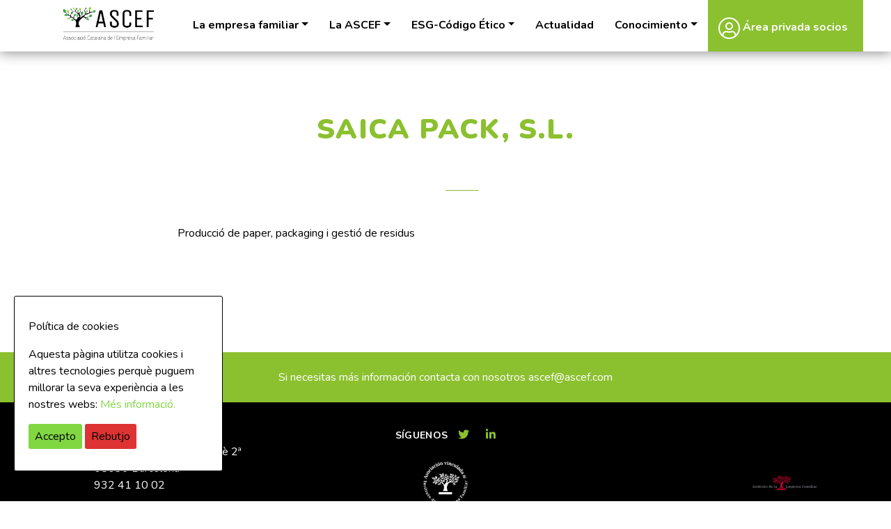

--- FILE ---
content_type: text/html; charset=UTF-8
request_url: https://www.ascef.com/es/asociados/saica-pack-s-l/
body_size: 8817
content:
<!doctype html>
<html lang="es-ES">
<head>
	<meta charset="UTF-8">
	<meta name="viewport" content="width=device-width, initial-scale=1, shrink-to-fit=no">
	<link rel="profile" href="http://gmpg.org/xfn/11">

	<meta name='robots' content='index, follow, max-image-preview:large, max-snippet:-1, max-video-preview:-1' />
	<style>img:is([sizes="auto" i], [sizes^="auto," i]) { contain-intrinsic-size: 3000px 1500px }</style>
	
	<!-- This site is optimized with the Yoast SEO plugin v26.4 - https://yoast.com/wordpress/plugins/seo/ -->
	<title>SAICA PACK, S.L. - ASCEF</title>
	<link rel="canonical" href="https://www.ascef.com/associats/saica-pack-s-l/" />
	<meta property="og:locale" content="es_ES" />
	<meta property="og:type" content="article" />
	<meta property="og:title" content="SAICA PACK, S.L. - ASCEF" />
	<meta property="og:description" content="Producció de paper, packaging i gestió de residus" />
	<meta property="og:url" content="https://www.ascef.com/es/asociados/saica-pack-s-l/" />
	<meta property="og:site_name" content="ASCEF" />
	<meta name="twitter:card" content="summary_large_image" />
	<script type="application/ld+json" class="yoast-schema-graph">{"@context":"https://schema.org","@graph":[{"@type":"WebPage","@id":"https://www.ascef.com/es/asociados/saica-pack-s-l/","url":"https://www.ascef.com/es/asociados/saica-pack-s-l/","name":"SAICA PACK, S.L. - ASCEF","isPartOf":{"@id":"https://www.ascef.com/es/#website"},"datePublished":"2020-01-27T16:02:11+00:00","breadcrumb":{"@id":"https://www.ascef.com/es/asociados/saica-pack-s-l/#breadcrumb"},"inLanguage":"es","potentialAction":[{"@type":"ReadAction","target":["https://www.ascef.com/es/asociados/saica-pack-s-l/"]}]},{"@type":"BreadcrumbList","@id":"https://www.ascef.com/es/asociados/saica-pack-s-l/#breadcrumb","itemListElement":[{"@type":"ListItem","position":1,"name":"Portada","item":"https://www.ascef.com/es/"},{"@type":"ListItem","position":2,"name":"associats","item":"https://www.ascef.com/es/asociados/"},{"@type":"ListItem","position":3,"name":"SAICA PACK, S.L."}]},{"@type":"WebSite","@id":"https://www.ascef.com/es/#website","url":"https://www.ascef.com/es/","name":"ASCEF","description":"Associació Catalana de l’Empresa Familiar","potentialAction":[{"@type":"SearchAction","target":{"@type":"EntryPoint","urlTemplate":"https://www.ascef.com/es/?s={search_term_string}"},"query-input":{"@type":"PropertyValueSpecification","valueRequired":true,"valueName":"search_term_string"}}],"inLanguage":"es"}]}</script>
	<!-- / Yoast SEO plugin. -->


<link rel='dns-prefetch' href='//www.ascef.com' />
<link rel='dns-prefetch' href='//fonts.googleapis.com' />
<link rel='stylesheet' id='wp-block-library-css' href='https://www.ascef.com/wp-includes/css/dist/block-library/style.min.css?ver=6.8.3' type='text/css' media='all' />
<style id='classic-theme-styles-inline-css' type='text/css'>
/*! This file is auto-generated */
.wp-block-button__link{color:#fff;background-color:#32373c;border-radius:9999px;box-shadow:none;text-decoration:none;padding:calc(.667em + 2px) calc(1.333em + 2px);font-size:1.125em}.wp-block-file__button{background:#32373c;color:#fff;text-decoration:none}
</style>
<style id='global-styles-inline-css' type='text/css'>
:root{--wp--preset--aspect-ratio--square: 1;--wp--preset--aspect-ratio--4-3: 4/3;--wp--preset--aspect-ratio--3-4: 3/4;--wp--preset--aspect-ratio--3-2: 3/2;--wp--preset--aspect-ratio--2-3: 2/3;--wp--preset--aspect-ratio--16-9: 16/9;--wp--preset--aspect-ratio--9-16: 9/16;--wp--preset--color--black: #000000;--wp--preset--color--cyan-bluish-gray: #abb8c3;--wp--preset--color--white: #ffffff;--wp--preset--color--pale-pink: #f78da7;--wp--preset--color--vivid-red: #cf2e2e;--wp--preset--color--luminous-vivid-orange: #ff6900;--wp--preset--color--luminous-vivid-amber: #fcb900;--wp--preset--color--light-green-cyan: #7bdcb5;--wp--preset--color--vivid-green-cyan: #00d084;--wp--preset--color--pale-cyan-blue: #8ed1fc;--wp--preset--color--vivid-cyan-blue: #0693e3;--wp--preset--color--vivid-purple: #9b51e0;--wp--preset--gradient--vivid-cyan-blue-to-vivid-purple: linear-gradient(135deg,rgba(6,147,227,1) 0%,rgb(155,81,224) 100%);--wp--preset--gradient--light-green-cyan-to-vivid-green-cyan: linear-gradient(135deg,rgb(122,220,180) 0%,rgb(0,208,130) 100%);--wp--preset--gradient--luminous-vivid-amber-to-luminous-vivid-orange: linear-gradient(135deg,rgba(252,185,0,1) 0%,rgba(255,105,0,1) 100%);--wp--preset--gradient--luminous-vivid-orange-to-vivid-red: linear-gradient(135deg,rgba(255,105,0,1) 0%,rgb(207,46,46) 100%);--wp--preset--gradient--very-light-gray-to-cyan-bluish-gray: linear-gradient(135deg,rgb(238,238,238) 0%,rgb(169,184,195) 100%);--wp--preset--gradient--cool-to-warm-spectrum: linear-gradient(135deg,rgb(74,234,220) 0%,rgb(151,120,209) 20%,rgb(207,42,186) 40%,rgb(238,44,130) 60%,rgb(251,105,98) 80%,rgb(254,248,76) 100%);--wp--preset--gradient--blush-light-purple: linear-gradient(135deg,rgb(255,206,236) 0%,rgb(152,150,240) 100%);--wp--preset--gradient--blush-bordeaux: linear-gradient(135deg,rgb(254,205,165) 0%,rgb(254,45,45) 50%,rgb(107,0,62) 100%);--wp--preset--gradient--luminous-dusk: linear-gradient(135deg,rgb(255,203,112) 0%,rgb(199,81,192) 50%,rgb(65,88,208) 100%);--wp--preset--gradient--pale-ocean: linear-gradient(135deg,rgb(255,245,203) 0%,rgb(182,227,212) 50%,rgb(51,167,181) 100%);--wp--preset--gradient--electric-grass: linear-gradient(135deg,rgb(202,248,128) 0%,rgb(113,206,126) 100%);--wp--preset--gradient--midnight: linear-gradient(135deg,rgb(2,3,129) 0%,rgb(40,116,252) 100%);--wp--preset--font-size--small: 13px;--wp--preset--font-size--medium: 20px;--wp--preset--font-size--large: 36px;--wp--preset--font-size--x-large: 42px;--wp--preset--spacing--20: 0.44rem;--wp--preset--spacing--30: 0.67rem;--wp--preset--spacing--40: 1rem;--wp--preset--spacing--50: 1.5rem;--wp--preset--spacing--60: 2.25rem;--wp--preset--spacing--70: 3.38rem;--wp--preset--spacing--80: 5.06rem;--wp--preset--shadow--natural: 6px 6px 9px rgba(0, 0, 0, 0.2);--wp--preset--shadow--deep: 12px 12px 50px rgba(0, 0, 0, 0.4);--wp--preset--shadow--sharp: 6px 6px 0px rgba(0, 0, 0, 0.2);--wp--preset--shadow--outlined: 6px 6px 0px -3px rgba(255, 255, 255, 1), 6px 6px rgba(0, 0, 0, 1);--wp--preset--shadow--crisp: 6px 6px 0px rgba(0, 0, 0, 1);}:where(.is-layout-flex){gap: 0.5em;}:where(.is-layout-grid){gap: 0.5em;}body .is-layout-flex{display: flex;}.is-layout-flex{flex-wrap: wrap;align-items: center;}.is-layout-flex > :is(*, div){margin: 0;}body .is-layout-grid{display: grid;}.is-layout-grid > :is(*, div){margin: 0;}:where(.wp-block-columns.is-layout-flex){gap: 2em;}:where(.wp-block-columns.is-layout-grid){gap: 2em;}:where(.wp-block-post-template.is-layout-flex){gap: 1.25em;}:where(.wp-block-post-template.is-layout-grid){gap: 1.25em;}.has-black-color{color: var(--wp--preset--color--black) !important;}.has-cyan-bluish-gray-color{color: var(--wp--preset--color--cyan-bluish-gray) !important;}.has-white-color{color: var(--wp--preset--color--white) !important;}.has-pale-pink-color{color: var(--wp--preset--color--pale-pink) !important;}.has-vivid-red-color{color: var(--wp--preset--color--vivid-red) !important;}.has-luminous-vivid-orange-color{color: var(--wp--preset--color--luminous-vivid-orange) !important;}.has-luminous-vivid-amber-color{color: var(--wp--preset--color--luminous-vivid-amber) !important;}.has-light-green-cyan-color{color: var(--wp--preset--color--light-green-cyan) !important;}.has-vivid-green-cyan-color{color: var(--wp--preset--color--vivid-green-cyan) !important;}.has-pale-cyan-blue-color{color: var(--wp--preset--color--pale-cyan-blue) !important;}.has-vivid-cyan-blue-color{color: var(--wp--preset--color--vivid-cyan-blue) !important;}.has-vivid-purple-color{color: var(--wp--preset--color--vivid-purple) !important;}.has-black-background-color{background-color: var(--wp--preset--color--black) !important;}.has-cyan-bluish-gray-background-color{background-color: var(--wp--preset--color--cyan-bluish-gray) !important;}.has-white-background-color{background-color: var(--wp--preset--color--white) !important;}.has-pale-pink-background-color{background-color: var(--wp--preset--color--pale-pink) !important;}.has-vivid-red-background-color{background-color: var(--wp--preset--color--vivid-red) !important;}.has-luminous-vivid-orange-background-color{background-color: var(--wp--preset--color--luminous-vivid-orange) !important;}.has-luminous-vivid-amber-background-color{background-color: var(--wp--preset--color--luminous-vivid-amber) !important;}.has-light-green-cyan-background-color{background-color: var(--wp--preset--color--light-green-cyan) !important;}.has-vivid-green-cyan-background-color{background-color: var(--wp--preset--color--vivid-green-cyan) !important;}.has-pale-cyan-blue-background-color{background-color: var(--wp--preset--color--pale-cyan-blue) !important;}.has-vivid-cyan-blue-background-color{background-color: var(--wp--preset--color--vivid-cyan-blue) !important;}.has-vivid-purple-background-color{background-color: var(--wp--preset--color--vivid-purple) !important;}.has-black-border-color{border-color: var(--wp--preset--color--black) !important;}.has-cyan-bluish-gray-border-color{border-color: var(--wp--preset--color--cyan-bluish-gray) !important;}.has-white-border-color{border-color: var(--wp--preset--color--white) !important;}.has-pale-pink-border-color{border-color: var(--wp--preset--color--pale-pink) !important;}.has-vivid-red-border-color{border-color: var(--wp--preset--color--vivid-red) !important;}.has-luminous-vivid-orange-border-color{border-color: var(--wp--preset--color--luminous-vivid-orange) !important;}.has-luminous-vivid-amber-border-color{border-color: var(--wp--preset--color--luminous-vivid-amber) !important;}.has-light-green-cyan-border-color{border-color: var(--wp--preset--color--light-green-cyan) !important;}.has-vivid-green-cyan-border-color{border-color: var(--wp--preset--color--vivid-green-cyan) !important;}.has-pale-cyan-blue-border-color{border-color: var(--wp--preset--color--pale-cyan-blue) !important;}.has-vivid-cyan-blue-border-color{border-color: var(--wp--preset--color--vivid-cyan-blue) !important;}.has-vivid-purple-border-color{border-color: var(--wp--preset--color--vivid-purple) !important;}.has-vivid-cyan-blue-to-vivid-purple-gradient-background{background: var(--wp--preset--gradient--vivid-cyan-blue-to-vivid-purple) !important;}.has-light-green-cyan-to-vivid-green-cyan-gradient-background{background: var(--wp--preset--gradient--light-green-cyan-to-vivid-green-cyan) !important;}.has-luminous-vivid-amber-to-luminous-vivid-orange-gradient-background{background: var(--wp--preset--gradient--luminous-vivid-amber-to-luminous-vivid-orange) !important;}.has-luminous-vivid-orange-to-vivid-red-gradient-background{background: var(--wp--preset--gradient--luminous-vivid-orange-to-vivid-red) !important;}.has-very-light-gray-to-cyan-bluish-gray-gradient-background{background: var(--wp--preset--gradient--very-light-gray-to-cyan-bluish-gray) !important;}.has-cool-to-warm-spectrum-gradient-background{background: var(--wp--preset--gradient--cool-to-warm-spectrum) !important;}.has-blush-light-purple-gradient-background{background: var(--wp--preset--gradient--blush-light-purple) !important;}.has-blush-bordeaux-gradient-background{background: var(--wp--preset--gradient--blush-bordeaux) !important;}.has-luminous-dusk-gradient-background{background: var(--wp--preset--gradient--luminous-dusk) !important;}.has-pale-ocean-gradient-background{background: var(--wp--preset--gradient--pale-ocean) !important;}.has-electric-grass-gradient-background{background: var(--wp--preset--gradient--electric-grass) !important;}.has-midnight-gradient-background{background: var(--wp--preset--gradient--midnight) !important;}.has-small-font-size{font-size: var(--wp--preset--font-size--small) !important;}.has-medium-font-size{font-size: var(--wp--preset--font-size--medium) !important;}.has-large-font-size{font-size: var(--wp--preset--font-size--large) !important;}.has-x-large-font-size{font-size: var(--wp--preset--font-size--x-large) !important;}
:where(.wp-block-post-template.is-layout-flex){gap: 1.25em;}:where(.wp-block-post-template.is-layout-grid){gap: 1.25em;}
:where(.wp-block-columns.is-layout-flex){gap: 2em;}:where(.wp-block-columns.is-layout-grid){gap: 2em;}
:root :where(.wp-block-pullquote){font-size: 1.5em;line-height: 1.6;}
</style>
<link rel='stylesheet' id='cookie-consent-style-css' href='https://www.ascef.com/wp-content/plugins/click-datos-lopd/assets/css/style.css?ver=6.8.3' type='text/css' media='all' />
<link rel='stylesheet' id='contact-form-7-css' href='https://www.ascef.com/wp-content/plugins/contact-form-7/includes/css/styles.css?ver=6.1.3' type='text/css' media='all' />
<link rel='stylesheet' id='google-fonts-css' href='https://fonts.googleapis.com/css?family=Just+Another+Hand%7CNunito%3A300%2C400%2C700%2C900%7CPoppins%3A900&#038;display=swap&#038;ver=1.0' type='text/css' media='all' />
<link rel='stylesheet' id='space-oddity-style-css' href='https://www.ascef.com/wp-content/themes/space-oddity/style.css?ver=1.25' type='text/css' media='all' />
<script type="text/javascript" id="wpml-cookie-js-extra">
/* <![CDATA[ */
var wpml_cookies = {"wp-wpml_current_language":{"value":"es","expires":1,"path":"\/"}};
var wpml_cookies = {"wp-wpml_current_language":{"value":"es","expires":1,"path":"\/"}};
/* ]]> */
</script>
<script type="text/javascript" src="https://www.ascef.com/wp-content/plugins/sitepress-multilingual-cms/res/js/cookies/language-cookie.js?ver=485900" id="wpml-cookie-js" defer="defer" data-wp-strategy="defer"></script>
<script type="text/javascript" src="https://www.ascef.com/wp-includes/js/jquery/jquery.min.js?ver=3.7.1" id="jquery-core-js"></script>
<script type="text/javascript" src="https://www.ascef.com/wp-includes/js/jquery/jquery-migrate.min.js?ver=3.4.1" id="jquery-migrate-js"></script>
<link rel="https://api.w.org/" href="https://www.ascef.com/es/wp-json/" /><link rel="alternate" title="oEmbed (JSON)" type="application/json+oembed" href="https://www.ascef.com/es/wp-json/oembed/1.0/embed?url=https%3A%2F%2Fwww.ascef.com%2Fes%2Fasociados%2Fsaica-pack-s-l%2F" />
<link rel="alternate" title="oEmbed (XML)" type="text/xml+oembed" href="https://www.ascef.com/es/wp-json/oembed/1.0/embed?url=https%3A%2F%2Fwww.ascef.com%2Fes%2Fasociados%2Fsaica-pack-s-l%2F&#038;format=xml" />
<meta name="generator" content="WPML ver:4.8.5 stt:8,1,2;" />
<style id="cdlopd-css" type="text/css" media="screen">
				#catapult-cookie-bar {
					box-sizing: border-box;
					max-height: 0;
					opacity: 0;
					z-index: 99999;
					overflow: hidden;
					color: #000000;
					position: fixed;
					left: 20px;
					bottom: 6%;
					width: 300px;
					background-color: #ffffff;
                                        border-style: solid;
                                        border-width: 1px;
                                        border-color: #000000;
				}
				#catapult-cookie-bar a {
					color: #81d742;
				}
				#catapult-cookie-bar .x_close span {
					background-color: ;
				}
				button#catapultCookieAceptar {
					background:#81d742;
					color: #000;
					border: 0; padding: 6px 9px; border-radius: 3px;
				}
                                button#catapultCookieRechazar {
					background:#dd3333;
					color: #000;
					border: 0; padding: 6px 9px; border-radius: 3px;
				}
				#catapult-cookie-bar h3 {
					color: #000000;
				}
				.has-cookie-bar #catapult-cookie-bar {
					opacity: 1;
					max-height: 999px;
					min-height: 30px;
				}</style><link rel="icon" href="https://www.ascef.com/wp-content/uploads/2022/12/cropped-Home-Ascef-fav-blanc-32x32.png" sizes="32x32" />
<link rel="icon" href="https://www.ascef.com/wp-content/uploads/2022/12/cropped-Home-Ascef-fav-blanc-192x192.png" sizes="192x192" />
<link rel="apple-touch-icon" href="https://www.ascef.com/wp-content/uploads/2022/12/cropped-Home-Ascef-fav-blanc-180x180.png" />
<meta name="msapplication-TileImage" content="https://www.ascef.com/wp-content/uploads/2022/12/cropped-Home-Ascef-fav-blanc-270x270.png" />
</head>

<body class="wp-singular associats-template-default single single-associats postid-979 wp-theme-space-oddity">
	
<div id="page" class="site">

	<header id="masthead" class="site-header sticky-top">
		<div class="container">
			<div class="row justify-content-between">
				<div class="col-6 col-sm-6 col-md-2 col-lg-2">
					<div class="site-branding">
													<p class="site-title"><a href="https://www.ascef.com/es/" rel="home">ASCEF</a></p>
												</div><!-- .site-branding -->
				</div>
				<div class="col-4 d-inline-block d-lg-none align-self-center">
					<a role="button" aria-label="Toggle Navigation" class="menu-action lines-button x navbar-toggle" data-toggle="collapse" data-target="#menu-principal" aria-expanded="false" aria-controls="navbar">
						<span class="lines"></span>
					</a>
				</div>
				<nav id="site-navigation" class="main-navigation navbar col-md-10 col-lg-10 navbar-expand-lg">
						<div id="menu-principal" class="collapse navbar-collapse flex-grow-1 text-right"><ul id="primary-menu" class="navbar-nav ml-auto flex-nowrap"><li itemscope="itemscope" itemtype="https://www.schema.org/SiteNavigationElement" id="menu-item-886" class="menu-item menu-item-type-post_type menu-item-object-page menu-item-has-children dropdown menu-item-886 nav-item"><a title="La empresa familiar" href="#" data-toggle="dropdown" aria-haspopup="true" aria-expanded="false" class="dropdown-toggle nav-link" id="menu-item-dropdown-886">La empresa familiar</a><ul class="dropdown-menu" aria-labelledby="menu-item-dropdown-886" role="menu"><li itemscope="itemscope" itemtype="https://www.schema.org/SiteNavigationElement" id="menu-item-887" class="menu-item menu-item-type-post_type menu-item-object-page menu-item-887 nav-item"><a title="Valores diferenciales" href="https://www.ascef.com/es/la-empresa-familiar/valores-diferenciales/" class="dropdown-item">Valores diferenciales</a></li><li itemscope="itemscope" itemtype="https://www.schema.org/SiteNavigationElement" id="menu-item-888" class="menu-item menu-item-type-post_type menu-item-object-page menu-item-888 nav-item"><a title="En cifras" href="https://www.ascef.com/es/la-empresa-familiar/en-cifras/" class="dropdown-item">En cifras</a></li><li itemscope="itemscope" itemtype="https://www.schema.org/SiteNavigationElement" id="menu-item-889" class="menu-item menu-item-type-post_type menu-item-object-page menu-item-889 nav-item"><a title="Retos" href="https://www.ascef.com/es/la-empresa-familiar/retos/" class="dropdown-item">Retos</a></li></ul></li><li itemscope="itemscope" itemtype="https://www.schema.org/SiteNavigationElement" id="menu-item-6667" class="menu-item menu-item-type-post_type menu-item-object-page menu-item-has-children dropdown menu-item-6667 nav-item"><a title="La ASCEF" href="#" data-toggle="dropdown" aria-haspopup="true" aria-expanded="false" class="dropdown-toggle nav-link" id="menu-item-dropdown-6667">La ASCEF</a><ul class="dropdown-menu" aria-labelledby="menu-item-dropdown-6667" role="menu"><li itemscope="itemscope" itemtype="https://www.schema.org/SiteNavigationElement" id="menu-item-882" class="menu-item menu-item-type-post_type menu-item-object-page menu-item-882 nav-item"><a title="¿Quién somos?" href="https://www.ascef.com/es/quien-somos/" class="dropdown-item">¿Quién somos?</a></li><li itemscope="itemscope" itemtype="https://www.schema.org/SiteNavigationElement" id="menu-item-883" class="menu-item menu-item-type-post_type menu-item-object-page menu-item-883 nav-item"><a title="Objetivos" href="https://www.ascef.com/es/objetivos/" class="dropdown-item">Objetivos</a></li><li itemscope="itemscope" itemtype="https://www.schema.org/SiteNavigationElement" id="menu-item-884" class="menu-item menu-item-type-post_type menu-item-object-page menu-item-884 nav-item"><a title="Comunidad ASCEF" href="https://www.ascef.com/es/comunidad-ascef/" class="dropdown-item">Comunidad ASCEF</a></li></ul></li><li itemscope="itemscope" itemtype="https://www.schema.org/SiteNavigationElement" id="menu-item-6448" class="menu-item menu-item-type-post_type menu-item-object-page menu-item-has-children dropdown menu-item-6448 nav-item"><a title="ESG-Código Ético" href="#" data-toggle="dropdown" aria-haspopup="true" aria-expanded="false" class="dropdown-toggle nav-link" id="menu-item-dropdown-6448">ESG-Código Ético</a><ul class="dropdown-menu" aria-labelledby="menu-item-dropdown-6448" role="menu"><li itemscope="itemscope" itemtype="https://www.schema.org/SiteNavigationElement" id="menu-item-6450" class="menu-item menu-item-type-post_type menu-item-object-page menu-item-6450 nav-item"><a title="Environmental, Social and Governance" href="https://www.ascef.com/es/esg-codigo-etico/environmental-social-and-governance/" class="dropdown-item">Environmental, Social and Governance</a></li><li itemscope="itemscope" itemtype="https://www.schema.org/SiteNavigationElement" id="menu-item-6449" class="menu-item menu-item-type-post_type menu-item-object-page menu-item-6449 nav-item"><a title="Código Ético" href="https://www.ascef.com/es/esg-codigo-etico/codi-etic/" class="dropdown-item">Código Ético</a></li><li itemscope="itemscope" itemtype="https://www.schema.org/SiteNavigationElement" id="menu-item-6453" class="menu-item menu-item-type-post_type menu-item-object-page menu-item-6453 nav-item"><a title="Informes ESG" href="https://www.ascef.com/es/esg-codigo-etico/informes-esg/" class="dropdown-item">Informes ESG</a></li></ul></li><li itemscope="itemscope" itemtype="https://www.schema.org/SiteNavigationElement" id="menu-item-890" class="menu-item menu-item-type-post_type menu-item-object-page menu-item-890 nav-item"><a title="Actualidad" href="https://www.ascef.com/es/actualidad/" class="nav-link">Actualidad</a></li><li itemscope="itemscope" itemtype="https://www.schema.org/SiteNavigationElement" id="menu-item-891" class="menu-item menu-item-type-post_type menu-item-object-page menu-item-has-children dropdown menu-item-891 nav-item"><a title="Conocimiento" href="#" data-toggle="dropdown" aria-haspopup="true" aria-expanded="false" class="dropdown-toggle nav-link" id="menu-item-dropdown-891">Conocimiento</a><ul class="dropdown-menu" aria-labelledby="menu-item-dropdown-891" role="menu"><li itemscope="itemscope" itemtype="https://www.schema.org/SiteNavigationElement" id="menu-item-892" class="menu-item menu-item-type-post_type menu-item-object-page menu-item-892 nav-item"><a title="Cátedras" href="https://www.ascef.com/es/catedras/" class="dropdown-item">Cátedras</a></li><li itemscope="itemscope" itemtype="https://www.schema.org/SiteNavigationElement" id="menu-item-893" class="menu-item menu-item-type-post_type menu-item-object-page menu-item-893 nav-item"><a title="Informes" href="https://www.ascef.com/es/informes/" class="dropdown-item">Informes</a></li></ul></li><li itemscope="itemscope" itemtype="https://www.schema.org/SiteNavigationElement" id="menu-item-894" class="espai-privat menu-item menu-item-type-post_type menu-item-object-page menu-item-894 nav-item"><a title="Área privada socios" href="https://www.ascef.com/es/espacio-privado-socios/calendario/" class="nav-link"><i class="fal fa-user-circle" aria-hidden="true"></i> Área privada socios</a></li></ul></div>				</nav><!-- #site-navigation -->
			</div>
		</div>
	</header><!-- #masthead -->

	<div id="content" class="site-content">

	<div id="primary" class="content-area">
		<main id="main" class="site-main">

					
			<section class="section single-post">
				<div class="section-wrapper">
					<div class="container">
						<div class="row justify-content-center">
							<div class="col-md-8 text-center">
								<div class="titular-bloc">
									<h3 class="tit">SAICA PACK, S.L.</h3>
								</div>
							</div>
						</div>
						
						<div class="row justify-content-center">
							<div class="col-md-8 mb-5 text-center">
															</div>
						</div>
						
						<div class="row justify-content-center">
							<div class="col-md-8">
								<p>Producció de paper, packaging i gestió de residus</p>
							</div>
						</div>
						
					</div>
				</div>
			</section>
		
		</main><!-- #main -->
	</div><!-- #primary -->

<!--WPFC_FOOTER_START-->
	</div><!-- #content -->
	<div class="fondo-b-verd pt-4 pb-4">
		<div class="container">
			<div class="row justify-content-center ">
				<div class="col-md-6 text-center color-blanc">
					Si necesitas más información contacta con nosotros  <a href="mailto:ascef@ascef.com" class="color-blanc" target="_blank">ascef@ascef.com</a>
				</div>
			</div>
		</div>
	</div>	
	<footer id="colophon" class="site-footer">
		
		
		<div class="container">
			<div class="row justify-content-around">

				<div class="col-md-3 mb-md-0 mb-4">
					<div class="row">
						<div class="col-1">
							<i class="icono-marker fal fa-map-marker-alt"></i>
						</div>
						<div class="col-10">
							<address>
								<strong>ASCEF</strong>
								Avinguda Diagonal, 469, 3è 2ª 08036 Barcelona<br>
								932 41 10 02
							</address>
						</div>
					</div>
					<div class="row">
						<div class="col">
							<div class="language text-uppercase ml-4">
								<span class="d-block">Idiomas:</span>
								<a class="active color-verd" href="https://www.ascef.com/es/asociados/saica-pack-s-l/">es</a> / <a class="color-blanc" href="https://www.ascef.com/associats/saica-pack-s-l/">ca</a>							</div>
						</div>
					</div>
				</div>				

				<div class="col-md-3 mb-md-0 mb-4">
					<div class="social">
						<span class="text-uppercase">Síguenos </span><a href="https://twitter.com/ASCEFcat" target="_blank"><i class="fa fa-twitter"></i></a> <a href="https://www.linkedin.com/company/ascef-associació-catalana-empresa-familiar" target="_blank"><i class="fa fa-linkedin"></i></a>
					</div>
					<div class="row justify-content-center">
						<div class="col-4 col-md-4 mt-4 text-center">
							<a href="http://www.iefamiliar.com/" target="_blank">
							<img src="https://www.ascef.com/wp-content/uploads/2020/02/asoc-vinculada.png" class="img-fluid d-inline-block">
							</a>
						</div>
					</div>
					
				</div>
				
				<div class="col-md-3 mb-md-0 mb-4 mt-4 mt-md-0">
					<div class="sponsors text-right">
						<div class="row justify-content-center justify-content-md-end">
							<div class="col-5"><p><br><br></p>
								<a href="http://www.iefamiliar.com/" target="_blank"><img src="https://www.ascef.com/wp-content/themes/space-oddity/img/logo-ief.png" alt="" class="img-fluid" /></a>
							</div>
						</div>
													
					
						
					</div>
				</div>

			</div>
		</div>
		<div class="peu-footer">
			<div class="container">
				<div class="row justify-content-center">
					<div class="col">
						<div id="menu-footer" class="text-center"><ul id="footer-menu" class=""><li itemscope="itemscope" itemtype="https://www.schema.org/SiteNavigationElement" id="menu-item-1580" class="menu-item menu-item-type-post_type menu-item-object-page menu-item-1580 nav-item"><a title="Política de privacidad" href="https://www.ascef.com/es/politica-de-privacidad/" class="nav-link">Política de privacidad</a></li><li itemscope="itemscope" itemtype="https://www.schema.org/SiteNavigationElement" id="menu-item-1581" class="menu-item menu-item-type-post_type menu-item-object-page menu-item-1581 nav-item"><a title="Avisos legales" href="https://www.ascef.com/es/avisos-legales/" class="nav-link">Avisos legales</a></li><li itemscope="itemscope" itemtype="https://www.schema.org/SiteNavigationElement" id="menu-item-1582" class="menu-item menu-item-type-post_type menu-item-object-page menu-item-1582 nav-item"><a title="Política de cookies" href="https://www.ascef.com/es/politica-de-cookies/" class="nav-link">Política de cookies</a></li></ul></div>					</div>
				</div>
			</div>
		</div>
		
	</footer><!-- #colophon -->
</div><!-- #page -->

<script type="speculationrules">
{"prefetch":[{"source":"document","where":{"and":[{"href_matches":"\/es\/*"},{"not":{"href_matches":["\/wp-*.php","\/wp-admin\/*","\/wp-content\/uploads\/*","\/wp-content\/*","\/wp-content\/plugins\/*","\/wp-content\/themes\/space-oddity\/*","\/es\/*\\?(.+)"]}},{"not":{"selector_matches":"a[rel~=\"nofollow\"]"}},{"not":{"selector_matches":".no-prefetch, .no-prefetch a"}}]},"eagerness":"conservative"}]}
</script>

		<!-- GA Google Analytics @ https://m0n.co/ga -->
		<script async src="https://www.googletagmanager.com/gtag/js?id=G-49JYT6S0WD"></script>
		<script>
			window.dataLayer = window.dataLayer || [];
			function gtag(){dataLayer.push(arguments);}
			gtag('js', new Date());
			gtag('config', 'G-49JYT6S0WD');
		</script>

	<!-- Global site tag (gtag.js) - Google Analytics -->
<script async src="https://www.googletagmanager.com/gtag/js?id=G-49JYT6S0WD"></script>
<script>
  window.dataLayer = window.dataLayer || [];
  function gtag(){dataLayer.push(arguments);}
  gtag('js', new Date());

  gtag('config', 'G-49JYT6S0WD');
</script>
<script type="text/javascript" id="cookie-consent-js-extra">
/* <![CDATA[ */
var cdlopd_vars = {"version":"1"};
/* ]]> */
</script>
<script type="text/javascript" src="https://www.ascef.com/wp-content/plugins/click-datos-lopd/assets/js/click-datos-lopd-js.js?ver=2.3.0" id="cookie-consent-js"></script>
<script type="text/javascript" src="https://www.ascef.com/wp-includes/js/dist/hooks.min.js?ver=4d63a3d491d11ffd8ac6" id="wp-hooks-js"></script>
<script type="text/javascript" src="https://www.ascef.com/wp-includes/js/dist/i18n.min.js?ver=5e580eb46a90c2b997e6" id="wp-i18n-js"></script>
<script type="text/javascript" id="wp-i18n-js-after">
/* <![CDATA[ */
wp.i18n.setLocaleData( { 'text direction\u0004ltr': [ 'ltr' ] } );
/* ]]> */
</script>
<script type="text/javascript" src="https://www.ascef.com/wp-content/plugins/contact-form-7/includes/swv/js/index.js?ver=6.1.3" id="swv-js"></script>
<script type="text/javascript" id="contact-form-7-js-translations">
/* <![CDATA[ */
( function( domain, translations ) {
	var localeData = translations.locale_data[ domain ] || translations.locale_data.messages;
	localeData[""].domain = domain;
	wp.i18n.setLocaleData( localeData, domain );
} )( "contact-form-7", {"translation-revision-date":"2025-10-29 16:00:55+0000","generator":"GlotPress\/4.0.3","domain":"messages","locale_data":{"messages":{"":{"domain":"messages","plural-forms":"nplurals=2; plural=n != 1;","lang":"es"},"This contact form is placed in the wrong place.":["Este formulario de contacto est\u00e1 situado en el lugar incorrecto."],"Error:":["Error:"]}},"comment":{"reference":"includes\/js\/index.js"}} );
/* ]]> */
</script>
<script type="text/javascript" id="contact-form-7-js-before">
/* <![CDATA[ */
var wpcf7 = {
    "api": {
        "root": "https:\/\/www.ascef.com\/es\/wp-json\/",
        "namespace": "contact-form-7\/v1"
    }
};
/* ]]> */
</script>
<script type="text/javascript" src="https://www.ascef.com/wp-content/plugins/contact-form-7/includes/js/index.js?ver=6.1.3" id="contact-form-7-js"></script>
<script type="text/javascript" src="https://www.ascef.com/wp-content/themes/space-oddity/js/app/navigation.js?ver=20151215" id="space-oddity-navigation-js"></script>
<script type="text/javascript" src="https://www.ascef.com/wp-content/themes/space-oddity/js/app/skip-link-focus-fix.js?ver=20151215" id="josepjorba-skip-link-focus-fix-js"></script>
<script type="text/javascript" src="https://www.ascef.com/wp-content/themes/space-oddity/js/libs/main-libs-min.js?ver=0.3" id="main-libs-js"></script>
<script type="text/javascript" src="https://www.ascef.com/wp-content/themes/space-oddity/js/app/main-min.js?ver=0.3" id="main-js"></script>
<script> jQuery(function($){ $(".widget_meta a[href='https://www.ascef.com/es/comments/feed/']").parent().remove(); }); </script>
                <script type="text/javascript">
                    jQuery(document).ready(function ($) {
                        if (catapultReadCookie('catAccCookies') || catapultReadCookie("catAccCookiesDeny") /*|| catapultReadCookie("catAccCookiesUnan")*/) {

                        } else {
                            $("body").addClass("has-cookie-bar");
                            $("body").addClass("cookie-bar-block");
                        }

//                        if (catapultReadCookie('catAccCookies') || catapultReadCookie("catAccCookiesDeny")) {
//
//                        } else {
//                            setTimeout("cookiesinaceptarnirechazar()", 30000);
//                        }
//
//                        if (catapultReadCookie("catAccCookiesUnan")) {
//                            setTimeout(function () {
//                                $("body").addClass("has-cookie-bar");
//                                $("body").addClass("cookie-bar-");
//                                setTimeout("cookiesinaceptarnirechazar()", 30000);
//                            }, 300000);
//                        }
                    });
                </script>


                <div id="catapult-cookie-bar" class=" rounded-corners drop-shadowfloat-accept"><span>Política de cookies</span><span class="cdlopd-left-side">Aquesta pàgina utilitza cookies i altres tecnologies perquè puguem millorar la seva experiència a les nostres webs: <a class="cdlopd-more-info-link" id="pag_informacion" tabindex=0 target="_blank" href="https://www.ascef.com/es/politica-de-cookies/">Més informació.</a></span><span class="cdlopd-right-side"><button id="catapultCookieAceptar" tabindex=0 onclick="catapultAcceptCookies(1);">Accepto</button><input type="hidden" id="opcionCookie" value="botones"> <button id="catapultCookieRechazar" tabindex=0 onclick="catapultDenyCookies(1);">Rebutjo</button> </span></div><!-- #catapult-cookie-bar -->
</body>
</html>
<!-- Cache has NOT been created due to optimized resource -->
<!-- Performance optimized by Docket Cache: https://wordpress.org/plugins/docket-cache -->


--- FILE ---
content_type: text/javascript
request_url: https://www.ascef.com/wp-content/themes/space-oddity/js/app/main-min.js?ver=0.3
body_size: 807
content:
jQuery(document).ready((function(e){e.fn.hasAttr=function(e){return void 0!==this.attr(e)},e("ul li:last").addClass("last"),e('[data-toggle="tooltip"]').length>0&&e('[data-toggle="tooltip"]').tooltip(),e("a[rel=fancybox]"),e(".carousel").length>0&&(e(".carousel").carousel(),e("a.carousel-control").click((function(e){e.preventDefault()}))),e("body").on("click",'a[href="#"]',(function(e){e.preventDefault()})),e("#page").on("click",".go-footer a",(function(t){t.preventDefault();var o=e("#contact");e("html,body").animate({scrollTop:o.offset().top},1e3)})),e('[data-mh="equal"]').length>0&&e((function(){e('[data-mh="equal"]').matchHeight({byRow:!0,property:"height"})})),e('[data-mh="equaltit"]').length>0&&e((function(){e('[data-mh="equaltit"]').matchHeight({byRow:!0,property:"height"})})),e(".agenda .collapse").on("shown.bs.collapse",(function(){e((function(){e('[data-mh="equal"]').matchHeight({byRow:!0,property:"height"})}))})),e(".agenda .collapse").on("hidden.bs.collapse",(function(){e((function(){e('[data-mh="equal"]').matchHeight({byRow:!0,property:"height"})}))}));var t=e(".grid-filters");e("#equiposSelect").selectpicker({style:"btn-filter"}),e("#equiposSelect").on("rendered.bs.select",(function(o,a,i,l){e(".filter-button-group option").removeClass("active");var n=e(this).val(e("#equiposSelect option").eq(0).val());n.addClass("active");var s=n.attr("data-filter");t.isotope({filter:s})})),e("#equiposSelect").on("changed.bs.select",(function(o,a,i,l){var n=e("#equiposSelect option").eq(a);n.addClass("active"),n.prop("selected","selected");var s=n.attr("data-filter");t.isotope({filter:s})})),t.isotope({itemSelector:".grid-item",percentPosition:!0,masonry:{columnWidth:".grid-item"}}),t.imagesLoaded().progress((function(){t.isotope("layout")})),setTimeout((function(){t.isotope("layout")}),1e3),e("#page").on("click",".menu-action",(function(){var t=e(this);t.hasClass("open")?t.removeClass("open"):t.addClass("open")})),wow=new WOW({boxClass:"wow",animateClass:"animated",offset:0,mobile:!0,live:!0}),wow.init();var o=e(".gridassoc").isotope({itemSelector:".element-item",masonry:{columnWidth:".element-item"}});e("#associats").selectpicker({style:"btn-filter"}),e("#associats").on("changed.bs.select",(function(t,a,i,l){var n=e("#associats option").eq(a);n.addClass("active"),n.prop("selected","selected");var s=n.attr("data-filter");o.isotope({filter:s})})),e(window).resize((function(){})),e(window).scroll((function(){}))}));
//# sourceMappingURL=main-min.js.map